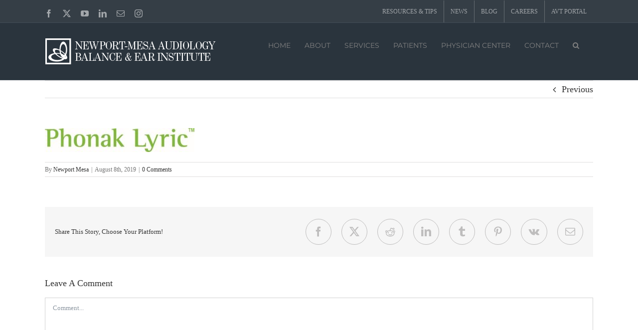

--- FILE ---
content_type: text/html; charset=UTF-8
request_url: http://www.dizziland.com/would-lyric-fit-your-lifestyle/phonak-lyric/
body_size: 13433
content:
<!DOCTYPE html>
<html class="avada-html-layout-wide avada-html-header-position-top" lang="en" prefix="og: http://ogp.me/ns# fb: http://ogp.me/ns/fb#">
<head>
	<meta http-equiv="X-UA-Compatible" content="IE=edge" />
	<meta http-equiv="Content-Type" content="text/html; charset=utf-8"/>
	<meta name="viewport" content="width=device-width, initial-scale=1" />
	<meta name='robots' content='index, follow, max-image-preview:large, max-snippet:-1, max-video-preview:-1' />
	<style>img:is([sizes="auto" i], [sizes^="auto," i]) { contain-intrinsic-size: 3000px 1500px }</style>
	
	<!-- This site is optimized with the Yoast SEO plugin v26.4 - https://yoast.com/wordpress/plugins/seo/ -->
	<title>Phonak Lyric - Newport-Mesa Audiology Balance &amp; Ear Institute</title>
	<link rel="canonical" href="http://www.dizziland.com/would-lyric-fit-your-lifestyle/phonak-lyric/" />
	<meta property="og:locale" content="en_US" />
	<meta property="og:type" content="article" />
	<meta property="og:title" content="Phonak Lyric - Newport-Mesa Audiology Balance &amp; Ear Institute" />
	<meta property="og:url" content="http://www.dizziland.com/would-lyric-fit-your-lifestyle/phonak-lyric/" />
	<meta property="og:site_name" content="Newport-Mesa Audiology Balance &amp; Ear Institute" />
	<meta property="article:publisher" content="https://www.facebook.com/newportmesaaudiologybalance" />
	<meta property="article:modified_time" content="2019-08-08T22:51:38+00:00" />
	<meta property="og:image" content="http://www.dizziland.com/would-lyric-fit-your-lifestyle/phonak-lyric" />
	<meta property="og:image:width" content="672" />
	<meta property="og:image:height" content="108" />
	<meta property="og:image:type" content="image/jpeg" />
	<meta name="twitter:card" content="summary_large_image" />
	<meta name="twitter:site" content="@dizziland" />
	<script type="application/ld+json" class="yoast-schema-graph">{"@context":"https://schema.org","@graph":[{"@type":"WebPage","@id":"http://www.dizziland.com/would-lyric-fit-your-lifestyle/phonak-lyric/","url":"http://www.dizziland.com/would-lyric-fit-your-lifestyle/phonak-lyric/","name":"Phonak Lyric - Newport-Mesa Audiology Balance &amp; Ear Institute","isPartOf":{"@id":"http://www.dizziland.com/#website"},"primaryImageOfPage":{"@id":"http://www.dizziland.com/would-lyric-fit-your-lifestyle/phonak-lyric/#primaryimage"},"image":{"@id":"http://www.dizziland.com/would-lyric-fit-your-lifestyle/phonak-lyric/#primaryimage"},"thumbnailUrl":"http://www.dizziland.com/wp-content/uploads/2019/08/Phonak-Lyric.jpg","datePublished":"2019-08-08T22:51:17+00:00","dateModified":"2019-08-08T22:51:38+00:00","breadcrumb":{"@id":"http://www.dizziland.com/would-lyric-fit-your-lifestyle/phonak-lyric/#breadcrumb"},"inLanguage":"en","potentialAction":[{"@type":"ReadAction","target":["http://www.dizziland.com/would-lyric-fit-your-lifestyle/phonak-lyric/"]}]},{"@type":"ImageObject","inLanguage":"en","@id":"http://www.dizziland.com/would-lyric-fit-your-lifestyle/phonak-lyric/#primaryimage","url":"http://www.dizziland.com/wp-content/uploads/2019/08/Phonak-Lyric.jpg","contentUrl":"http://www.dizziland.com/wp-content/uploads/2019/08/Phonak-Lyric.jpg","width":672,"height":108,"caption":"Phonak Lyric"},{"@type":"BreadcrumbList","@id":"http://www.dizziland.com/would-lyric-fit-your-lifestyle/phonak-lyric/#breadcrumb","itemListElement":[{"@type":"ListItem","position":1,"name":"Home","item":"http://www.dizziland.com/"},{"@type":"ListItem","position":2,"name":"Would Lyric Fit Your Lifestyle?","item":"http://www.dizziland.com/would-lyric-fit-your-lifestyle/"},{"@type":"ListItem","position":3,"name":"Phonak Lyric"}]},{"@type":"WebSite","@id":"http://www.dizziland.com/#website","url":"http://www.dizziland.com/","name":"Newport-Mesa Audiology Balance &amp; Ear Institute","description":"Patient-friendly testing and treatment for vertigo dizziness, balance disorders, tinnitus and hearing loss","publisher":{"@id":"http://www.dizziland.com/#organization"},"potentialAction":[{"@type":"SearchAction","target":{"@type":"EntryPoint","urlTemplate":"http://www.dizziland.com/?s={search_term_string}"},"query-input":{"@type":"PropertyValueSpecification","valueRequired":true,"valueName":"search_term_string"}}],"inLanguage":"en"},{"@type":"Organization","@id":"http://www.dizziland.com/#organization","name":"Newport-Mesa Audiology Balance & Ear Institute","url":"http://www.dizziland.com/","logo":{"@type":"ImageObject","inLanguage":"en","@id":"http://www.dizziland.com/#/schema/logo/image/","url":"https://www.dizziland.com/wp-content/uploads/2016/11/logo.png","contentUrl":"https://www.dizziland.com/wp-content/uploads/2016/11/logo.png","width":1100,"height":176,"caption":"Newport-Mesa Audiology Balance & Ear Institute"},"image":{"@id":"http://www.dizziland.com/#/schema/logo/image/"},"sameAs":["https://www.facebook.com/newportmesaaudiologybalance","https://x.com/dizziland","https://www.youtube.com/user/NewportMesaAudiology/about","https://www.linkedin.com/company/3996424/admin/","https://www.instagram.com/dizziland"]}]}</script>
	<!-- / Yoast SEO plugin. -->


<link rel="alternate" type="application/rss+xml" title="Newport-Mesa Audiology Balance &amp; Ear Institute &raquo; Feed" href="http://www.dizziland.com/feed/" />
<link rel="alternate" type="application/rss+xml" title="Newport-Mesa Audiology Balance &amp; Ear Institute &raquo; Comments Feed" href="http://www.dizziland.com/comments/feed/" />
								<link rel="icon" href="http://www.dizziland.com/wp-content/uploads/2018/12/dizziland-favicon-32.png" type="image/png" />
		
					<!-- Apple Touch Icon -->
						<link rel="apple-touch-icon" sizes="180x180" href="http://www.dizziland.com/wp-content/uploads/2018/12/dizziland-favicon-144.png" type="image/png">
		
					<!-- Android Icon -->
						<link rel="icon" sizes="192x192" href="http://www.dizziland.com/wp-content/uploads/2018/12/dizziland-favicon-57.png" type="image/png">
		
					<!-- MS Edge Icon -->
						<meta name="msapplication-TileImage" content="http://www.dizziland.com/wp-content/uploads/2018/12/dizziland-favicon-72.png" type="image/png">
				<link rel="alternate" type="application/rss+xml" title="Newport-Mesa Audiology Balance &amp; Ear Institute &raquo; Phonak Lyric Comments Feed" href="http://www.dizziland.com/would-lyric-fit-your-lifestyle/phonak-lyric/feed/" />
				
		<meta property="og:locale" content="en_US"/>
		<meta property="og:type" content="article"/>
		<meta property="og:site_name" content="Newport-Mesa Audiology Balance &amp; Ear Institute"/>
		<meta property="og:title" content="Phonak Lyric - Newport-Mesa Audiology Balance &amp; Ear Institute"/>
				<meta property="og:url" content="http://www.dizziland.com/would-lyric-fit-your-lifestyle/phonak-lyric/"/>
													<meta property="article:modified_time" content="2019-08-08T22:51:38-08:00"/>
											<meta property="og:image" content="http://www.dizziland.com/wp-content/uploads/2016/07/nmabe-logo-white-345x52.png"/>
		<meta property="og:image:width" content="345"/>
		<meta property="og:image:height" content="52"/>
		<meta property="og:image:type" content="image/png"/>
				<script type="text/javascript">
/* <![CDATA[ */
window._wpemojiSettings = {"baseUrl":"https:\/\/s.w.org\/images\/core\/emoji\/16.0.1\/72x72\/","ext":".png","svgUrl":"https:\/\/s.w.org\/images\/core\/emoji\/16.0.1\/svg\/","svgExt":".svg","source":{"concatemoji":"http:\/\/www.dizziland.com\/wp-includes\/js\/wp-emoji-release.min.js?ver=6.8.3"}};
/*! This file is auto-generated */
!function(s,n){var o,i,e;function c(e){try{var t={supportTests:e,timestamp:(new Date).valueOf()};sessionStorage.setItem(o,JSON.stringify(t))}catch(e){}}function p(e,t,n){e.clearRect(0,0,e.canvas.width,e.canvas.height),e.fillText(t,0,0);var t=new Uint32Array(e.getImageData(0,0,e.canvas.width,e.canvas.height).data),a=(e.clearRect(0,0,e.canvas.width,e.canvas.height),e.fillText(n,0,0),new Uint32Array(e.getImageData(0,0,e.canvas.width,e.canvas.height).data));return t.every(function(e,t){return e===a[t]})}function u(e,t){e.clearRect(0,0,e.canvas.width,e.canvas.height),e.fillText(t,0,0);for(var n=e.getImageData(16,16,1,1),a=0;a<n.data.length;a++)if(0!==n.data[a])return!1;return!0}function f(e,t,n,a){switch(t){case"flag":return n(e,"\ud83c\udff3\ufe0f\u200d\u26a7\ufe0f","\ud83c\udff3\ufe0f\u200b\u26a7\ufe0f")?!1:!n(e,"\ud83c\udde8\ud83c\uddf6","\ud83c\udde8\u200b\ud83c\uddf6")&&!n(e,"\ud83c\udff4\udb40\udc67\udb40\udc62\udb40\udc65\udb40\udc6e\udb40\udc67\udb40\udc7f","\ud83c\udff4\u200b\udb40\udc67\u200b\udb40\udc62\u200b\udb40\udc65\u200b\udb40\udc6e\u200b\udb40\udc67\u200b\udb40\udc7f");case"emoji":return!a(e,"\ud83e\udedf")}return!1}function g(e,t,n,a){var r="undefined"!=typeof WorkerGlobalScope&&self instanceof WorkerGlobalScope?new OffscreenCanvas(300,150):s.createElement("canvas"),o=r.getContext("2d",{willReadFrequently:!0}),i=(o.textBaseline="top",o.font="600 32px Arial",{});return e.forEach(function(e){i[e]=t(o,e,n,a)}),i}function t(e){var t=s.createElement("script");t.src=e,t.defer=!0,s.head.appendChild(t)}"undefined"!=typeof Promise&&(o="wpEmojiSettingsSupports",i=["flag","emoji"],n.supports={everything:!0,everythingExceptFlag:!0},e=new Promise(function(e){s.addEventListener("DOMContentLoaded",e,{once:!0})}),new Promise(function(t){var n=function(){try{var e=JSON.parse(sessionStorage.getItem(o));if("object"==typeof e&&"number"==typeof e.timestamp&&(new Date).valueOf()<e.timestamp+604800&&"object"==typeof e.supportTests)return e.supportTests}catch(e){}return null}();if(!n){if("undefined"!=typeof Worker&&"undefined"!=typeof OffscreenCanvas&&"undefined"!=typeof URL&&URL.createObjectURL&&"undefined"!=typeof Blob)try{var e="postMessage("+g.toString()+"("+[JSON.stringify(i),f.toString(),p.toString(),u.toString()].join(",")+"));",a=new Blob([e],{type:"text/javascript"}),r=new Worker(URL.createObjectURL(a),{name:"wpTestEmojiSupports"});return void(r.onmessage=function(e){c(n=e.data),r.terminate(),t(n)})}catch(e){}c(n=g(i,f,p,u))}t(n)}).then(function(e){for(var t in e)n.supports[t]=e[t],n.supports.everything=n.supports.everything&&n.supports[t],"flag"!==t&&(n.supports.everythingExceptFlag=n.supports.everythingExceptFlag&&n.supports[t]);n.supports.everythingExceptFlag=n.supports.everythingExceptFlag&&!n.supports.flag,n.DOMReady=!1,n.readyCallback=function(){n.DOMReady=!0}}).then(function(){return e}).then(function(){var e;n.supports.everything||(n.readyCallback(),(e=n.source||{}).concatemoji?t(e.concatemoji):e.wpemoji&&e.twemoji&&(t(e.twemoji),t(e.wpemoji)))}))}((window,document),window._wpemojiSettings);
/* ]]> */
</script>
<style id='wp-emoji-styles-inline-css' type='text/css'>

	img.wp-smiley, img.emoji {
		display: inline !important;
		border: none !important;
		box-shadow: none !important;
		height: 1em !important;
		width: 1em !important;
		margin: 0 0.07em !important;
		vertical-align: -0.1em !important;
		background: none !important;
		padding: 0 !important;
	}
</style>
<link rel='stylesheet' id='fusion-dynamic-css-css' href='http://www.dizziland.com/wp-content/uploads/fusion-styles/c2caa27ce30355962af255f970585d1f.min.css?ver=3.14.2' type='text/css' media='all' />
<script type="text/javascript" id="breeze-prefetch-js-extra">
/* <![CDATA[ */
var breeze_prefetch = {"local_url":"http:\/\/www.dizziland.com","ignore_remote_prefetch":"1","ignore_list":["wp-admin","wp-login.php"]};
/* ]]> */
</script>
<script type="text/javascript" src="http://www.dizziland.com/wp-content/plugins/breeze/assets/js/js-front-end/breeze-prefetch-links.min.js?ver=2.2.21" id="breeze-prefetch-js"></script>
<script type="text/javascript" src="http://www.dizziland.com/wp-includes/js/jquery/jquery.min.js?ver=3.7.1" id="jquery-core-js"></script>
<script type="text/javascript" src="http://www.dizziland.com/wp-includes/js/jquery/jquery-migrate.min.js?ver=3.4.1" id="jquery-migrate-js"></script>
<script type="text/javascript" src="//www.dizziland.com/wp-content/plugins/revslider/sr6/assets/js/rbtools.min.js?ver=6.7.29" async id="tp-tools-js"></script>
<script type="text/javascript" src="//www.dizziland.com/wp-content/plugins/revslider/sr6/assets/js/rs6.min.js?ver=6.7.31" async id="revmin-js"></script>
<link rel="https://api.w.org/" href="http://www.dizziland.com/wp-json/" /><link rel="alternate" title="JSON" type="application/json" href="http://www.dizziland.com/wp-json/wp/v2/media/3262" /><link rel="EditURI" type="application/rsd+xml" title="RSD" href="http://www.dizziland.com/xmlrpc.php?rsd" />
<meta name="generator" content="WordPress 6.8.3" />
<link rel='shortlink' href='http://www.dizziland.com/?p=3262' />
<link rel="alternate" title="oEmbed (JSON)" type="application/json+oembed" href="http://www.dizziland.com/wp-json/oembed/1.0/embed?url=http%3A%2F%2Fwww.dizziland.com%2Fwould-lyric-fit-your-lifestyle%2Fphonak-lyric%2F" />
<link rel="alternate" title="oEmbed (XML)" type="text/xml+oembed" href="http://www.dizziland.com/wp-json/oembed/1.0/embed?url=http%3A%2F%2Fwww.dizziland.com%2Fwould-lyric-fit-your-lifestyle%2Fphonak-lyric%2F&#038;format=xml" />
<script data-cfasync="false" async src="//150604.tctm.co/t.js"></script><style type="text/css" id="css-fb-visibility">@media screen and (max-width: 640px){.fusion-no-small-visibility{display:none !important;}body .sm-text-align-center{text-align:center !important;}body .sm-text-align-left{text-align:left !important;}body .sm-text-align-right{text-align:right !important;}body .sm-text-align-justify{text-align:justify !important;}body .sm-flex-align-center{justify-content:center !important;}body .sm-flex-align-flex-start{justify-content:flex-start !important;}body .sm-flex-align-flex-end{justify-content:flex-end !important;}body .sm-mx-auto{margin-left:auto !important;margin-right:auto !important;}body .sm-ml-auto{margin-left:auto !important;}body .sm-mr-auto{margin-right:auto !important;}body .fusion-absolute-position-small{position:absolute;top:auto;width:100%;}.awb-sticky.awb-sticky-small{ position: sticky; top: var(--awb-sticky-offset,0); }}@media screen and (min-width: 641px) and (max-width: 1024px){.fusion-no-medium-visibility{display:none !important;}body .md-text-align-center{text-align:center !important;}body .md-text-align-left{text-align:left !important;}body .md-text-align-right{text-align:right !important;}body .md-text-align-justify{text-align:justify !important;}body .md-flex-align-center{justify-content:center !important;}body .md-flex-align-flex-start{justify-content:flex-start !important;}body .md-flex-align-flex-end{justify-content:flex-end !important;}body .md-mx-auto{margin-left:auto !important;margin-right:auto !important;}body .md-ml-auto{margin-left:auto !important;}body .md-mr-auto{margin-right:auto !important;}body .fusion-absolute-position-medium{position:absolute;top:auto;width:100%;}.awb-sticky.awb-sticky-medium{ position: sticky; top: var(--awb-sticky-offset,0); }}@media screen and (min-width: 1025px){.fusion-no-large-visibility{display:none !important;}body .lg-text-align-center{text-align:center !important;}body .lg-text-align-left{text-align:left !important;}body .lg-text-align-right{text-align:right !important;}body .lg-text-align-justify{text-align:justify !important;}body .lg-flex-align-center{justify-content:center !important;}body .lg-flex-align-flex-start{justify-content:flex-start !important;}body .lg-flex-align-flex-end{justify-content:flex-end !important;}body .lg-mx-auto{margin-left:auto !important;margin-right:auto !important;}body .lg-ml-auto{margin-left:auto !important;}body .lg-mr-auto{margin-right:auto !important;}body .fusion-absolute-position-large{position:absolute;top:auto;width:100%;}.awb-sticky.awb-sticky-large{ position: sticky; top: var(--awb-sticky-offset,0); }}</style><meta name="generator" content="Powered by Slider Revolution 6.7.31 - responsive, Mobile-Friendly Slider Plugin for WordPress with comfortable drag and drop interface." />
<script>function setREVStartSize(e){
			//window.requestAnimationFrame(function() {
				window.RSIW = window.RSIW===undefined ? window.innerWidth : window.RSIW;
				window.RSIH = window.RSIH===undefined ? window.innerHeight : window.RSIH;
				try {
					var pw = document.getElementById(e.c).parentNode.offsetWidth,
						newh;
					pw = pw===0 || isNaN(pw) || (e.l=="fullwidth" || e.layout=="fullwidth") ? window.RSIW : pw;
					e.tabw = e.tabw===undefined ? 0 : parseInt(e.tabw);
					e.thumbw = e.thumbw===undefined ? 0 : parseInt(e.thumbw);
					e.tabh = e.tabh===undefined ? 0 : parseInt(e.tabh);
					e.thumbh = e.thumbh===undefined ? 0 : parseInt(e.thumbh);
					e.tabhide = e.tabhide===undefined ? 0 : parseInt(e.tabhide);
					e.thumbhide = e.thumbhide===undefined ? 0 : parseInt(e.thumbhide);
					e.mh = e.mh===undefined || e.mh=="" || e.mh==="auto" ? 0 : parseInt(e.mh,0);
					if(e.layout==="fullscreen" || e.l==="fullscreen")
						newh = Math.max(e.mh,window.RSIH);
					else{
						e.gw = Array.isArray(e.gw) ? e.gw : [e.gw];
						for (var i in e.rl) if (e.gw[i]===undefined || e.gw[i]===0) e.gw[i] = e.gw[i-1];
						e.gh = e.el===undefined || e.el==="" || (Array.isArray(e.el) && e.el.length==0)? e.gh : e.el;
						e.gh = Array.isArray(e.gh) ? e.gh : [e.gh];
						for (var i in e.rl) if (e.gh[i]===undefined || e.gh[i]===0) e.gh[i] = e.gh[i-1];
											
						var nl = new Array(e.rl.length),
							ix = 0,
							sl;
						e.tabw = e.tabhide>=pw ? 0 : e.tabw;
						e.thumbw = e.thumbhide>=pw ? 0 : e.thumbw;
						e.tabh = e.tabhide>=pw ? 0 : e.tabh;
						e.thumbh = e.thumbhide>=pw ? 0 : e.thumbh;
						for (var i in e.rl) nl[i] = e.rl[i]<window.RSIW ? 0 : e.rl[i];
						sl = nl[0];
						for (var i in nl) if (sl>nl[i] && nl[i]>0) { sl = nl[i]; ix=i;}
						var m = pw>(e.gw[ix]+e.tabw+e.thumbw) ? 1 : (pw-(e.tabw+e.thumbw)) / (e.gw[ix]);
						newh =  (e.gh[ix] * m) + (e.tabh + e.thumbh);
					}
					var el = document.getElementById(e.c);
					if (el!==null && el) el.style.height = newh+"px";
					el = document.getElementById(e.c+"_wrapper");
					if (el!==null && el) {
						el.style.height = newh+"px";
						el.style.display = "block";
					}
				} catch(e){
					console.log("Failure at Presize of Slider:" + e)
				}
			//});
		  };</script>
		<script type="text/javascript">
			var doc = document.documentElement;
			doc.setAttribute( 'data-useragent', navigator.userAgent );
		</script>
		<!-- Global site tag (gtag.js) - Google Analytics -->
<script async src="https://www.googletagmanager.com/gtag/js?id=UA-21028047-1"></script>
<script>
  window.dataLayer = window.dataLayer || [];
  function gtag(){dataLayer.push(arguments);}
  gtag('js', new Date());

  gtag('config', 'UA-21028047-1');
</script>




<!-- Google Code for Remarketing Tag -->
<!--------------------------------------------------
Remarketing tags may not be associated with personally identifiable information or placed on pages related to sensitive categories. See more information and instructions on how to setup the tag on: http://google.com/ads/remarketingsetup
--------------------------------------------------->
<script type="text/javascript">
/* <![CDATA[ */
var google_conversion_id = 800822975;
var google_custom_params = window.google_tag_params;
var google_remarketing_only = true;
/* ]]> */
</script>
<script type="text/javascript" src="//www.googleadservices.com/pagead/conversion.js">
</script>
<noscript>
<div style="display:inline;">
<img height="1" width="1" style="border-style:none;" alt="" src="//googleads.g.doubleclick.net/pagead/viewthroughconversion/800822975/?guid=ON&amp;script=0"/>
</div>
</noscript>

<script type="text/javascript">
(function(a,e,c,f,g,h,b,d){var k={ak:"800822975",cl:"NQh3CJTV44UBEL-t7v0C",autoreplace:"(949) 313-7489"};a[c]=a[c]||function(){(a[c].q=a[c].q||[]).push(arguments)};a[g]||(a[g]=k.ak);b=e.createElement(h);b.async=1;b.src="//www.gstatic.com/wcm/loader.js";d=e.getElementsByTagName(h)[0];d.parentNode.insertBefore(b,d);a[f]=function(b,d,e){a[c](2,b,k,d,null,new Date,e)};a[f]()})(window,document,"_googWcmImpl","_googWcmGet","_googWcmAk","script");
</script>
	</head>

<body class="attachment wp-singular attachment-template-default single single-attachment postid-3262 attachmentid-3262 attachment-jpeg wp-theme-Avada fusion-image-hovers fusion-pagination-sizing fusion-button_type-flat fusion-button_span-no fusion-button_gradient-linear avada-image-rollover-circle-yes avada-image-rollover-yes avada-image-rollover-direction-left fusion-body ltr fusion-sticky-header no-tablet-sticky-header no-mobile-sticky-header no-mobile-slidingbar no-mobile-totop avada-has-rev-slider-styles fusion-disable-outline fusion-sub-menu-fade mobile-logo-pos-left layout-wide-mode avada-has-boxed-modal-shadow-none layout-scroll-offset-full avada-has-zero-margin-offset-top fusion-top-header menu-text-align-center mobile-menu-design-modern fusion-show-pagination-text fusion-header-layout-v2 avada-responsive avada-footer-fx-none avada-menu-highlight-style-bar fusion-search-form-classic fusion-main-menu-search-overlay fusion-avatar-square avada-sticky-shrinkage avada-dropdown-styles avada-blog-layout-grid avada-blog-archive-layout-grid avada-header-shadow-no avada-menu-icon-position-left avada-has-megamenu-shadow avada-has-mainmenu-dropdown-divider avada-has-main-nav-search-icon avada-has-breadcrumb-mobile-hidden avada-has-titlebar-hide avada-has-footer-widget-bg-image avada-has-pagination-padding avada-flyout-menu-direction-fade avada-ec-views-v1" data-awb-post-id="3262">
		<a class="skip-link screen-reader-text" href="#content">Skip to content</a>

	<div id="boxed-wrapper">
		
		<div id="wrapper" class="fusion-wrapper">
			<div id="home" style="position:relative;top:-1px;"></div>
							
					
			<header class="fusion-header-wrapper">
				<div class="fusion-header-v2 fusion-logo-alignment fusion-logo-left fusion-sticky-menu- fusion-sticky-logo- fusion-mobile-logo-  fusion-mobile-menu-design-modern">
					
<div class="fusion-secondary-header">
	<div class="fusion-row">
					<div class="fusion-alignleft">
				<div class="fusion-social-links-header"><div class="fusion-social-networks"><div class="fusion-social-networks-wrapper"><a  class="fusion-social-network-icon fusion-tooltip fusion-facebook awb-icon-facebook" style data-placement="bottom" data-title="Facebook" data-toggle="tooltip" title="Facebook" href="https://www.facebook.com/newportmesaaudiologybalance" target="_blank" rel="noreferrer"><span class="screen-reader-text">Facebook</span></a><a  class="fusion-social-network-icon fusion-tooltip fusion-twitter awb-icon-twitter" style data-placement="bottom" data-title="X" data-toggle="tooltip" title="X" href="https://twitter.com/dizziland" target="_blank" rel="noopener noreferrer"><span class="screen-reader-text">X</span></a><a  class="fusion-social-network-icon fusion-tooltip fusion-youtube awb-icon-youtube" style data-placement="bottom" data-title="YouTube" data-toggle="tooltip" title="YouTube" href="https://www.youtube.com/user/NewportMesaAudiology/about" target="_blank" rel="noopener noreferrer"><span class="screen-reader-text">YouTube</span></a><a  class="fusion-social-network-icon fusion-tooltip fusion-linkedin awb-icon-linkedin" style data-placement="bottom" data-title="LinkedIn" data-toggle="tooltip" title="LinkedIn" href="https://www.linkedin.com/company/3996424/admin/" target="_blank" rel="noopener noreferrer"><span class="screen-reader-text">LinkedIn</span></a><a  class="fusion-social-network-icon fusion-tooltip fusion-mail awb-icon-mail" style data-placement="bottom" data-title="Email" data-toggle="tooltip" title="Email" href="mailto:i&#110;f&#111;&#064;d&#105;&#122;&#122;&#105;lan&#100;.&#099;&#111;&#109;" target="_self" rel="noopener noreferrer"><span class="screen-reader-text">Email</span></a><a  class="fusion-social-network-icon fusion-tooltip fusion-instagram awb-icon-instagram" style data-placement="bottom" data-title="Instagram" data-toggle="tooltip" title="Instagram" href="https://www.instagram.com/dizziland" target="_blank" rel="noopener noreferrer"><span class="screen-reader-text">Instagram</span></a></div></div></div>			</div>
							<div class="fusion-alignright">
				<nav class="fusion-secondary-menu" role="navigation" aria-label="Secondary Menu"><ul id="menu-top-navigation" class="menu"><li  id="menu-item-845"  class="menu-item menu-item-type-post_type menu-item-object-page menu-item-845"  data-item-id="845"><a  href="http://www.dizziland.com/resources-tips/" class="fusion-bar-highlight"><span class="menu-text">RESOURCES &#038; TIPS</span></a></li><li  id="menu-item-959"  class="menu-item menu-item-type-post_type menu-item-object-page menu-item-959"  data-item-id="959"><a  href="http://www.dizziland.com/news/" class="fusion-bar-highlight"><span class="menu-text">NEWS</span></a></li><li  id="menu-item-744"  class="menu-item menu-item-type-post_type menu-item-object-page current_page_parent menu-item-744"  data-item-id="744"><a  href="http://www.dizziland.com/blog/" class="fusion-bar-highlight"><span class="menu-text">BLOG</span></a></li><li  id="menu-item-2009"  class="menu-item menu-item-type-post_type menu-item-object-page menu-item-2009"  data-item-id="2009"><a  href="http://www.dizziland.com/careers/" class="fusion-bar-highlight"><span class="menu-text">CAREERS</span></a></li><li  id="menu-item-13268"  class="menu-item menu-item-type-custom menu-item-object-custom menu-item-13268"  data-item-id="13268"><a  href="https://dizziland.pnwsoft.com/login" class="fusion-bar-highlight"><span class="menu-text">AVT PORTAL</span></a></li></ul></nav><nav class="fusion-mobile-nav-holder fusion-mobile-menu-text-align-left" aria-label="Secondary Mobile Menu"></nav>			</div>
			</div>
</div>
<div class="fusion-header-sticky-height"></div>
<div class="fusion-header">
	<div class="fusion-row">
					<div class="fusion-logo" data-margin-top="31px" data-margin-bottom="31px" data-margin-left="0px" data-margin-right="0px">
			<a class="fusion-logo-link"  href="http://www.dizziland.com/" >

						<!-- standard logo -->
			<img src="http://www.dizziland.com/wp-content/uploads/2016/07/nmabe-logo-white-345x52.png" srcset="http://www.dizziland.com/wp-content/uploads/2016/07/nmabe-logo-white-345x52.png 1x" width="345" height="52" alt="Newport-Mesa Audiology Balance &amp; Ear Institute Logo" data-retina_logo_url="" class="fusion-standard-logo" />

			
					</a>
		</div>		<nav class="fusion-main-menu" aria-label="Main Menu"><div class="fusion-overlay-search">		<form role="search" class="searchform fusion-search-form  fusion-search-form-classic" method="get" action="http://www.dizziland.com/">
			<div class="fusion-search-form-content">

				
				<div class="fusion-search-field search-field">
					<label><span class="screen-reader-text">Search for:</span>
													<input type="search" value="" name="s" class="s" placeholder="Search..." required aria-required="true" aria-label="Search..."/>
											</label>
				</div>
				<div class="fusion-search-button search-button">
					<input type="submit" class="fusion-search-submit searchsubmit" aria-label="Search" value="&#xf002;" />
									</div>

				
			</div>


			
		</form>
		<div class="fusion-search-spacer"></div><a href="#" role="button" aria-label="Close Search" class="fusion-close-search"></a></div><ul id="menu-main-menu" class="fusion-menu"><li  id="menu-item-19"  class="menu-item menu-item-type-post_type menu-item-object-page menu-item-home menu-item-19"  data-item-id="19"><a  href="http://www.dizziland.com/" class="fusion-bar-highlight"><span class="menu-text">HOME</span></a></li><li  id="menu-item-479"  class="menu-item menu-item-type-post_type menu-item-object-page menu-item-has-children menu-item-479 fusion-megamenu-menu fusion-has-all-widgets"  data-item-id="479"><a  href="http://www.dizziland.com/about/" class="fusion-bar-highlight"><span class="menu-text">ABOUT</span></a><div class="fusion-megamenu-wrapper fusion-columns-1 columns-per-row-1 columns-1 col-span-2"><div class="row"><div class="fusion-megamenu-holder" style="width:990px;" data-width="990px"><ul class="fusion-megamenu"><li  id="menu-item-480"  class="menu-item menu-item-type-custom menu-item-object-custom menu-item-480 fusion-megamenu-submenu fusion-megamenu-submenu-notitle fusion-megamenu-columns-1 col-lg-12 col-md-12 col-sm-12"  style="width:100%;"><div class="fusion-megamenu-widgets-container second-level-widget"><div id="custom_html-2" class="widget_text widget widget_custom_html" style="border-style: solid;border-color:transparent;border-width:0px;"><div class="textwidget custom-html-widget"><table id="Table_01" width="950" height="285" border="0" cellpadding="0" cellspacing="0" bgcolor="#353e46">
	<tr>
		<td rowspan="7">
			<img src="https://www.dizziland.com/wp-content/uploads/2018/01/nav-001-info.jpg" width="493" height="285" alt="" style="display: block;"></td>
		<td colspan="2">
			<img src="https://www.dizziland.com/wp-content/uploads/2018/01/nav-001-top.jpg" width="457" height="35" alt="" style="display: block;"></td>
	</tr>
	<tr>
		<td>
			<a href="https://www.dizziland.com/about/#story"
				onmouseover="window.status='Our Story';  return true;"
				onmouseout="window.status='';  return true;">
				<img src="https://www.dizziland.com/wp-content/uploads/2018/01/our-story-button.png" width="413" height="43" border="0" alt="Our Story" style="display: block;"></a></td>
		<td rowspan="6">
			<img src="https://www.dizziland.com/wp-content/uploads/2018/01/nav-001-right.jpg" width="44" height="250" alt="" style="display: block;"></td>
	</tr>
	<tr>
		<td>
			<a href="https://www.dizziland.com/about/#solutions"
				onmouseover="window.status='Finding & Providing Solutions';  return true;"
				onmouseout="window.status='';  return true;">
				<img src="https://www.dizziland.com/wp-content/uploads/2018/01/solutions-button.png" width="413" height="42" border="0" alt="Finding &#38; Providing Solutions" style="display: block;"></a></td>
	</tr>
	<tr>
		<td>
			<a href="https://www.dizziland.com/about/#founder"
				onmouseover="window.status='Institute Founder Dr. Mango';  return true;"
				onmouseout="window.status='';  return true;">
				<img src="https://www.dizziland.com/wp-content/uploads/2018/01/founder-button.png" width="413" height="43" border="0" alt="Institute Founder Dr. Mango" style="display: block;"></a></td>
	</tr>
	<tr>
		<td>
			<a href="https://www.dizziland.com/about/#team"
				onmouseover="window.status='Meet our Team';  return true;"
				onmouseout="window.status='';  return true;">
				<img src="https://www.dizziland.com/wp-content/uploads/2018/01/team-button.png" width="413" height="42" border="0" alt="Meet our Team" style="display: block;"></a></td>
	</tr>
	<tr>
		<td>
			<a href="https://www.dizziland.com/about/#locations"
				onmouseover="window.status='Locations';  return true;"
				onmouseout="window.status='';  return true;">
				<img src="https://www.dizziland.com/wp-content/uploads/2020/11/location.png" width="413" height="43" border="0" alt="Locations" style="display: block;"></a></td>
	</tr>
	<tr>
		<td>
			<img src="https://www.dizziland.com/wp-content/uploads/2018/01/nav-001-bottom.jpg" alt="" width="413" height="37" style="display: block;"></td>
	</tr>
</table></div></div></div></li></ul></div><div style="clear:both;"></div></div></div></li><li  id="menu-item-662"  class="menu-item menu-item-type-post_type menu-item-object-page menu-item-has-children menu-item-662 fusion-megamenu-menu fusion-has-all-widgets"  data-item-id="662"><a  href="http://www.dizziland.com/services/" class="fusion-bar-highlight"><span class="menu-text">SERVICES</span></a><div class="fusion-megamenu-wrapper fusion-columns-1 columns-per-row-1 columns-1 col-span-2"><div class="row"><div class="fusion-megamenu-holder" style="width:990px;" data-width="990px"><ul class="fusion-megamenu"><li  id="menu-item-663"  class="menu-item menu-item-type-custom menu-item-object-custom menu-item-663 fusion-megamenu-submenu fusion-megamenu-submenu-notitle fusion-megamenu-columns-1 col-lg-12 col-md-12 col-sm-12"  style="width:100%;"><div class="fusion-megamenu-widgets-container second-level-widget"><div id="text-6" class="widget widget_text">			<div class="textwidget"><table bgcolor="#363D47" id="Table_01" width="949" height="352" border="0" cellpadding="0" cellspacing="0">
	<tr>
		<td rowspan="7">
		  <img src="https://i.imgur.com/LxPuC6r.jpg" width="485" height="" alt="We offer patient-friendly diagnosis and treatment of chronic or sudden onset symptoms and conditions such as dizziness, vertigo, unsteadiness, tinnitus and hearing loss. All services and treatments are delivered with the highest standards of patient-focused care.It’s much more than three simple words. It’s our full-circle commitment to provide excellence at every contact point with you.  We believe so strongly in this that it’s woven into every type of service and treatment we offer.  "></td>
		<td><a href="https://www.dizziland.com/services/#overview"><img src="https://www.dizziland.com/wp-content/uploads/2019/08/Services-Menu_02.jpg" width="465" height="" alt="Overview"></a></td>
	</tr>
	<tr>
		<td><a href="http://www.dizziland.com/services/#symptoms"><img src="https://www.dizziland.com/wp-content/uploads/2019/08/Services-Menu_03.jpg" width="465" height="" alt="Symptoms"></a></td>
	</tr>
	<tr>
		<td><a href="http://www.dizziland.com/services/#success"><img src="https://www.dizziland.com/wp-content/uploads/2019/08/Services-Menu_04.jpg" width="465" height="" alt="Success Stories"></a></td>
	</tr>
	<tr>
		<td><a href="http://www.dizziland.com/services/#expect"><img src="https://www.dizziland.com/wp-content/uploads/2019/08/Services-Menu_05.jpg" width="465" height="" alt="What to Expect"></a></td>
	</tr>
	<tr>
		<td><a href="http://www.dizziland.com/services/#specialty"><img src="https://www.dizziland.com/wp-content/uploads/2019/08/Services-Menu_06.jpg" width="465" height="" alt=""></a></td>
	</tr>
	<tr>
		<td><a href="http://www.dizziland.com/services/#treatment"><img src="https://www.dizziland.com/wp-content/uploads/2019/08/Services-Menu_07.jpg" width="465" height="" alt="Treatment Plans"></a></td>
	</tr>
	<tr>
		<td><a href="https://www.dizziland.com/lyric/"><img src="https://www.dizziland.com/wp-content/uploads/2019/08/Services-Menu_08.jpg" width="465" height="" alt="Invisible Lyric Hearing Device"></a></td>
	</tr>
</table></div>
		</div></div></li></ul></div><div style="clear:both;"></div></div></div></li><li  id="menu-item-661"  class="menu-item menu-item-type-post_type menu-item-object-page menu-item-has-children menu-item-661 fusion-megamenu-menu fusion-has-all-widgets"  data-item-id="661"><a  href="http://www.dizziland.com/patients/" class="fusion-bar-highlight"><span class="menu-text">PATIENTS</span></a><div class="fusion-megamenu-wrapper fusion-columns-1 columns-per-row-1 columns-1 col-span-2"><div class="row"><div class="fusion-megamenu-holder" style="width:990px;" data-width="990px"><ul class="fusion-megamenu"><li  id="menu-item-664"  class="menu-item menu-item-type-custom menu-item-object-custom menu-item-664 fusion-megamenu-submenu fusion-megamenu-submenu-notitle fusion-megamenu-columns-1 col-lg-12 col-md-12 col-sm-12"  style="width:100%;"><div class="fusion-megamenu-widgets-container second-level-widget"><div id="text-10" class="widget widget_text">			<div class="textwidget"><table id="Table_01" width="949" height="" border="0" cellpadding="0" cellspacing="0" bgcolor="#353e46">
	<tr>
		<td rowspan="6">
			<img src="http://www.dizziland.com/wp-content/uploads/2016/07/subnav-003-info.jpg" width="491" height="246" alt="" style="display: block;"></td>
		<td>
			<img src="http://www.dizziland.com/wp-content/uploads/2016/07/subnav-003-top.jpg" width="458" height="39" alt="" style="display: block;"></td>
	</tr>
	<tr>
		<td>
			<a href="http://www.dizziland.com/patients/#appointments"
				onmouseover="window.status='Appointments and Scheduling';  return true;"
				onmouseout="window.status='';  return true;">
				<img src="http://www.dizziland.com/wp-content/uploads/2016/07/appointments-1.png" width="458" height="43" border="0" alt="Appointments and Scheduling" style="display: block;"></a></td>
	</tr>
	<tr>
		<td>
			<a href="http://www.dizziland.com/patients/#insurance"
				onmouseover="window.status='Insurance and Authorizations';  return true;"
				onmouseout="window.status='';  return true;">
				<img src="http://www.dizziland.com/wp-content/uploads/2016/07/insurance.png" width="458" height="42" border="0" alt="Insurance and Authorizations" style="display: block;"></a></td>
	</tr>
		<tr>
		<td>
			<a href="https://www.dizziland.com/accommodations/"
				onmouseover="window.status='Insurance and Authorizations';  return true;"
				onmouseout="window.status='';  return true;">
				<img src="https://www.dizziland.com/wp-content/uploads/2018/04/accommodations-tab.png" width="458" height="42" border="0" alt="Insurance and Authorizations" style="display: block;"></a></td>
	</tr>
	<tr>
		<td>
			<a href="http://www.dizziland.com/patients/#forms"
				onmouseover="window.status='Forms';  return true;"
				onmouseout="window.status='';  return true;">
				<img src="http://www.dizziland.com/wp-content/uploads/2016/07/forms.png" width="458" height="43" border="0" alt="Forms" style="display: block;"></a></td>
	</tr>
	<tr>
		<td>
			<a href="http://www.dizziland.com/patients/#faq"
				onmouseover="window.status='FAQs';  return true;"
				onmouseout="window.status='';  return true;">
				<img src="http://www.dizziland.com/wp-content/uploads/2016/07/faq.png" width="458" height="42" border="0" alt="FAQs" style="display: block;"></a></td>
	</tr>
	<tr>
		<td>
			<img src="http://www.dizziland.com/wp-content/uploads/2016/07/subnav-003-bottom.jpg" width="458" height="37" alt="" style="display: block;"></td>
	</tr>
</table></div>
		</div></div></li></ul></div><div style="clear:both;"></div></div></div></li><li  id="menu-item-660"  class="menu-item menu-item-type-post_type menu-item-object-page menu-item-has-children menu-item-660 fusion-megamenu-menu fusion-has-all-widgets"  data-item-id="660"><a  href="http://www.dizziland.com/physician-center/" class="fusion-bar-highlight"><span class="menu-text">PHYSICIAN CENTER</span></a><div class="fusion-megamenu-wrapper fusion-columns-1 columns-per-row-1 columns-1 col-span-2"><div class="row"><div class="fusion-megamenu-holder" style="width:990px;" data-width="990px"><ul class="fusion-megamenu"><li  id="menu-item-665"  class="menu-item menu-item-type-custom menu-item-object-custom menu-item-665 fusion-megamenu-submenu fusion-megamenu-submenu-notitle fusion-megamenu-columns-1 col-lg-12 col-md-12 col-sm-12"  style="width:100%;"><div class="fusion-megamenu-widgets-container second-level-widget"><div id="text-11" class="widget widget_text">			<div class="textwidget"><table id="Table_01" width="950" height="355" border="0" cellpadding="0" cellspacing="0" bgcolor="#353e46">
	<tr>
		<td rowspan="7">
			<img src="http://www.dizziland.com/wp-content/uploads/2016/07/subnav-004-info.jpg" width="417" height="355" alt="" style="display: block;"></td>
		<td>
			<img src="http://www.dizziland.com/wp-content/uploads/2016/07/subnav-004-top.jpg" width="533" height="79" alt="" style="display: block;"></td>
	</tr>
	<tr>
		<td>
			<a href="http://www.dizziland.com/physician-center/#symptoms"
				onmouseover="window.status='Symptoms and Conditions Treated';  return true;"
				onmouseout="window.status='';  return true;">
				<img src="http://www.dizziland.com/wp-content/uploads/2016/07/symptoms-treated.png" width="533" height="43" border="0" alt="Symptoms and Conditions Treated" style="display: block;"></a></td>
	</tr>
	<tr>
		<td>
			<a href="http://www.dizziland.com/physician-center/#protocols"
				onmouseover="window.status='Protocol Testing & Rehabilitation';  return true;"
				onmouseout="window.status='';  return true;">
				<img src="http://www.dizziland.com/wp-content/uploads/2016/07/protocol-testing.png" width="533" height="42" border="0" alt="Protocol Testing &#38; Rehabilitation" style="display: block;"></a></td>
	</tr>
	<tr>
		<td>
			<a href="http://www.dizziland.com/physician-center/#advanced"
				onmouseover="window.status='Why Advanced Vestibular Treatment';  return true;"
				onmouseout="window.status='';  return true;">
				<img src="http://www.dizziland.com/wp-content/uploads/2016/07/advanced-vestibular.png" width="533" height="43" border="0" alt="Why Advanced Vestibular Treatment" style="display: block;"></a></td>
	</tr>
	<tr>
		<td>
			<a href="http://www.dizziland.com/physician-center/#forms"
				onmouseover="window.status='Patient Referral Forms';  return true;"
				onmouseout="window.status='';  return true;">
				<img src="http://www.dizziland.com/wp-content/uploads/2016/07/referal-forms.png" width="533" height="43" border="0" alt="Patient Referral Forms" style="display: block;"></a></td>
	</tr>
	<tr>
		<td>
			<a href="http://www.dizziland.com/physician-center/#liaison"
				onmouseover="window.status='Physician Liaison';  return true;"
				onmouseout="window.status='';  return true;">
				<img src="http://www.dizziland.com/wp-content/uploads/2016/07/liaison.png" width="533" height="43" border="0" alt="Physician Liaison" style="display: block;"></a></td>
	</tr>
	<tr>
		<td>
			<img src="http://www.dizziland.com/wp-content/uploads/2016/07/Nav-004-Slices_08.jpg" width="533" height="62" alt="" style="display: block;"></td>
	</tr>
</table></div>
		</div></div></li></ul></div><div style="clear:both;"></div></div></div></li><li  id="menu-item-57"  class="menu-item menu-item-type-post_type menu-item-object-page menu-item-57"  data-item-id="57"><a  href="http://www.dizziland.com/contact/" class="fusion-bar-highlight"><span class="menu-text">CONTACT</span></a></li><li class="fusion-custom-menu-item fusion-main-menu-search fusion-search-overlay"><a class="fusion-main-menu-icon fusion-bar-highlight" href="#" aria-label="Search" data-title="Search" title="Search" role="button" aria-expanded="false"></a></li></ul></nav>	<div class="fusion-mobile-menu-icons">
							<a href="#" class="fusion-icon awb-icon-bars" aria-label="Toggle mobile menu" aria-expanded="false"></a>
		
		
		
			</div>

<nav class="fusion-mobile-nav-holder fusion-mobile-menu-text-align-left" aria-label="Main Menu Mobile"></nav>

					</div>
</div>
				</div>
				<div class="fusion-clearfix"></div>
			</header>
								
							<div id="sliders-container" class="fusion-slider-visibility">
					</div>
				
					
							
			
						<main id="main" class="clearfix ">
				<div class="fusion-row" style="">

<section id="content" style="width: 100%;">
			<div class="single-navigation clearfix">
			<a href="http://www.dizziland.com/would-lyric-fit-your-lifestyle/" rel="prev">Previous</a>					</div>
	
					<article id="post-3262" class="post post-3262 attachment type-attachment status-inherit hentry">
						
				
															<h1 class="entry-title fusion-post-title">Phonak Lyric</h1>										<div class="post-content">
				<p class="attachment"><a data-rel="iLightbox[postimages]" data-title="" data-caption="" href='http://www.dizziland.com/wp-content/uploads/2019/08/Phonak-Lyric.jpg'><img decoding="async" width="300" height="48" src="http://www.dizziland.com/wp-content/uploads/2019/08/Phonak-Lyric-300x48.jpg" class="attachment-medium size-medium" alt="Phonak Lyric" srcset="http://www.dizziland.com/wp-content/uploads/2019/08/Phonak-Lyric-200x32.jpg 200w, http://www.dizziland.com/wp-content/uploads/2019/08/Phonak-Lyric-300x48.jpg 300w, http://www.dizziland.com/wp-content/uploads/2019/08/Phonak-Lyric-400x64.jpg 400w, http://www.dizziland.com/wp-content/uploads/2019/08/Phonak-Lyric-600x96.jpg 600w, http://www.dizziland.com/wp-content/uploads/2019/08/Phonak-Lyric-669x108.jpg 669w, http://www.dizziland.com/wp-content/uploads/2019/08/Phonak-Lyric.jpg 672w" sizes="(max-width: 300px) 100vw, 300px" /></a></p>
							</div>

												<div class="fusion-meta-info"><div class="fusion-meta-info-wrapper">By <span class="vcard"><span class="fn"><a href="http://www.dizziland.com/author/nmabei/" title="Posts by Newport Mesa" rel="author">Newport Mesa</a></span></span><span class="fusion-inline-sep">|</span><span class="updated rich-snippet-hidden">2019-08-08T15:51:38-07:00</span><span>August 8th, 2019</span><span class="fusion-inline-sep">|</span><span class="fusion-comments"><a href="http://www.dizziland.com/would-lyric-fit-your-lifestyle/phonak-lyric/#respond">0 Comments</a></span></div></div>													<div class="fusion-sharing-box fusion-theme-sharing-box fusion-single-sharing-box">
		<h4>Share This Story, Choose Your Platform!</h4>
		<div class="fusion-social-networks"><div class="fusion-social-networks-wrapper"><a  class="fusion-social-network-icon fusion-tooltip fusion-facebook awb-icon-facebook" style="color:var(--sharing_social_links_icon_color);" data-placement="top" data-title="Facebook" data-toggle="tooltip" title="Facebook" href="https://www.facebook.com/sharer.php?u=http%3A%2F%2Fwww.dizziland.com%2Fwould-lyric-fit-your-lifestyle%2Fphonak-lyric%2F&amp;t=Phonak%20Lyric" target="_blank" rel="noreferrer"><span class="screen-reader-text">Facebook</span></a><a  class="fusion-social-network-icon fusion-tooltip fusion-twitter awb-icon-twitter" style="color:var(--sharing_social_links_icon_color);" data-placement="top" data-title="X" data-toggle="tooltip" title="X" href="https://x.com/intent/post?url=http%3A%2F%2Fwww.dizziland.com%2Fwould-lyric-fit-your-lifestyle%2Fphonak-lyric%2F&amp;text=Phonak%20Lyric" target="_blank" rel="noopener noreferrer"><span class="screen-reader-text">X</span></a><a  class="fusion-social-network-icon fusion-tooltip fusion-reddit awb-icon-reddit" style="color:var(--sharing_social_links_icon_color);" data-placement="top" data-title="Reddit" data-toggle="tooltip" title="Reddit" href="https://reddit.com/submit?url=http://www.dizziland.com/would-lyric-fit-your-lifestyle/phonak-lyric/&amp;title=Phonak%20Lyric" target="_blank" rel="noopener noreferrer"><span class="screen-reader-text">Reddit</span></a><a  class="fusion-social-network-icon fusion-tooltip fusion-linkedin awb-icon-linkedin" style="color:var(--sharing_social_links_icon_color);" data-placement="top" data-title="LinkedIn" data-toggle="tooltip" title="LinkedIn" href="https://www.linkedin.com/shareArticle?mini=true&amp;url=http%3A%2F%2Fwww.dizziland.com%2Fwould-lyric-fit-your-lifestyle%2Fphonak-lyric%2F&amp;title=Phonak%20Lyric&amp;summary=" target="_blank" rel="noopener noreferrer"><span class="screen-reader-text">LinkedIn</span></a><a  class="fusion-social-network-icon fusion-tooltip fusion-tumblr awb-icon-tumblr" style="color:var(--sharing_social_links_icon_color);" data-placement="top" data-title="Tumblr" data-toggle="tooltip" title="Tumblr" href="https://www.tumblr.com/share/link?url=http%3A%2F%2Fwww.dizziland.com%2Fwould-lyric-fit-your-lifestyle%2Fphonak-lyric%2F&amp;name=Phonak%20Lyric&amp;description=" target="_blank" rel="noopener noreferrer"><span class="screen-reader-text">Tumblr</span></a><a  class="fusion-social-network-icon fusion-tooltip fusion-pinterest awb-icon-pinterest" style="color:var(--sharing_social_links_icon_color);" data-placement="top" data-title="Pinterest" data-toggle="tooltip" title="Pinterest" href="https://pinterest.com/pin/create/button/?url=http%3A%2F%2Fwww.dizziland.com%2Fwould-lyric-fit-your-lifestyle%2Fphonak-lyric%2F&amp;description=&amp;media=http%3A%2F%2Fwww.dizziland.com%2Fwp-content%2Fuploads%2F2019%2F08%2FPhonak-Lyric.jpg" target="_blank" rel="noopener noreferrer"><span class="screen-reader-text">Pinterest</span></a><a  class="fusion-social-network-icon fusion-tooltip fusion-vk awb-icon-vk" style="color:var(--sharing_social_links_icon_color);" data-placement="top" data-title="Vk" data-toggle="tooltip" title="Vk" href="https://vk.com/share.php?url=http%3A%2F%2Fwww.dizziland.com%2Fwould-lyric-fit-your-lifestyle%2Fphonak-lyric%2F&amp;title=Phonak%20Lyric&amp;description=" target="_blank" rel="noopener noreferrer"><span class="screen-reader-text">Vk</span></a><a  class="fusion-social-network-icon fusion-tooltip fusion-mail awb-icon-mail fusion-last-social-icon" style="color:var(--sharing_social_links_icon_color);" data-placement="top" data-title="Email" data-toggle="tooltip" title="Email" href="mailto:?body=http://www.dizziland.com/would-lyric-fit-your-lifestyle/phonak-lyric/&amp;subject=Phonak%20Lyric" target="_self" rel="noopener noreferrer"><span class="screen-reader-text">Email</span></a><div class="fusion-clearfix"></div></div></div>	</div>
													
													


		<div id="respond" class="comment-respond">
		<h2 id="reply-title" class="comment-reply-title">Leave A Comment <small><a rel="nofollow" id="cancel-comment-reply-link" href="/would-lyric-fit-your-lifestyle/phonak-lyric/#respond" style="display:none;">Cancel reply</a></small></h2><form action="http://www.dizziland.com/wp-comments-post.php" method="post" id="commentform" class="comment-form"><div id="comment-textarea"><label class="screen-reader-text" for="comment">Comment</label><textarea name="comment" id="comment" cols="45" rows="8" aria-required="true" required="required" tabindex="0" class="textarea-comment" placeholder="Comment..."></textarea></div><div id="comment-input"><input id="author" name="author" type="text" value="" placeholder="Name (required)" size="30" aria-required="true" required="required" aria-label="Name (required)"/>
<input id="email" name="email" type="email" value="" placeholder="Email (required)" size="30"  aria-required="true" required="required" aria-label="Email (required)"/>
<input id="url" name="url" type="url" value="" placeholder="Website" size="30" aria-label="URL" /></div>
<p class="form-submit"><input name="submit" type="submit" id="comment-submit" class="fusion-button fusion-button-default fusion-button-default-size" value="Post Comment" /> <input type='hidden' name='comment_post_ID' value='3262' id='comment_post_ID' />
<input type='hidden' name='comment_parent' id='comment_parent' value='0' />
</p></form>	</div><!-- #respond -->
														</article>
	</section>
						
					</div>  <!-- fusion-row -->
				</main>  <!-- #main -->
				
				
								
					
		<div class="fusion-footer">
					
	<footer class="fusion-footer-widget-area fusion-widget-area fusion-footer-widget-area-center">
		<div class="fusion-row">
			<div class="fusion-columns fusion-columns-1 fusion-widget-area">
				
																									<div class="fusion-column fusion-column-last col-lg-12 col-md-12 col-sm-12">
													</div>
																																																						
				<div class="fusion-clearfix"></div>
			</div> <!-- fusion-columns -->
		</div> <!-- fusion-row -->
	</footer> <!-- fusion-footer-widget-area -->

	
	<footer id="footer" class="fusion-footer-copyright-area">
		<div class="fusion-row">
			<div class="fusion-copyright-content">

				<div class="fusion-copyright-notice">
		<div>
		<center>Copyright © 2024. Newport-Mesa Audiology Balance and Ear Institute</center>	</div>
</div>
<div class="fusion-social-links-footer">
	<div class="fusion-social-networks"><div class="fusion-social-networks-wrapper"><a  class="fusion-social-network-icon fusion-tooltip fusion-facebook awb-icon-facebook" style data-placement="top" data-title="Facebook" data-toggle="tooltip" title="Facebook" href="https://www.facebook.com/newportmesaaudiologybalance" target="_blank" rel="noreferrer"><span class="screen-reader-text">Facebook</span></a><a  class="fusion-social-network-icon fusion-tooltip fusion-twitter awb-icon-twitter" style data-placement="top" data-title="X" data-toggle="tooltip" title="X" href="https://twitter.com/dizziland" target="_blank" rel="noopener noreferrer"><span class="screen-reader-text">X</span></a><a  class="fusion-social-network-icon fusion-tooltip fusion-youtube awb-icon-youtube" style data-placement="top" data-title="YouTube" data-toggle="tooltip" title="YouTube" href="https://www.youtube.com/user/NewportMesaAudiology/about" target="_blank" rel="noopener noreferrer"><span class="screen-reader-text">YouTube</span></a><a  class="fusion-social-network-icon fusion-tooltip fusion-linkedin awb-icon-linkedin" style data-placement="top" data-title="LinkedIn" data-toggle="tooltip" title="LinkedIn" href="https://www.linkedin.com/company/3996424/admin/" target="_blank" rel="noopener noreferrer"><span class="screen-reader-text">LinkedIn</span></a><a  class="fusion-social-network-icon fusion-tooltip fusion-mail awb-icon-mail" style data-placement="top" data-title="Email" data-toggle="tooltip" title="Email" href="mailto:i&#110;fo&#064;&#100;&#105;zz&#105;&#108;a&#110;&#100;&#046;com" target="_self" rel="noopener noreferrer"><span class="screen-reader-text">Email</span></a><a  class="fusion-social-network-icon fusion-tooltip fusion-instagram awb-icon-instagram" style data-placement="top" data-title="Instagram" data-toggle="tooltip" title="Instagram" href="https://www.instagram.com/dizziland" target="_blank" rel="noopener noreferrer"><span class="screen-reader-text">Instagram</span></a></div></div></div>

			</div> <!-- fusion-fusion-copyright-content -->
		</div> <!-- fusion-row -->
	</footer> <!-- #footer -->
		</div> <!-- fusion-footer -->

		
																</div> <!-- wrapper -->
		</div> <!-- #boxed-wrapper -->
				<a class="fusion-one-page-text-link fusion-page-load-link" tabindex="-1" href="#" aria-hidden="true">Page load link</a>

		<div class="avada-footer-scripts">
			<script type="text/javascript">var fusionNavIsCollapsed=function(e){var t,n;window.innerWidth<=e.getAttribute("data-breakpoint")?(e.classList.add("collapse-enabled"),e.classList.remove("awb-menu_desktop"),e.classList.contains("expanded")||window.dispatchEvent(new CustomEvent("fusion-mobile-menu-collapsed",{detail:{nav:e}})),(n=e.querySelectorAll(".menu-item-has-children.expanded")).length&&n.forEach(function(e){e.querySelector(".awb-menu__open-nav-submenu_mobile").setAttribute("aria-expanded","false")})):(null!==e.querySelector(".menu-item-has-children.expanded .awb-menu__open-nav-submenu_click")&&e.querySelector(".menu-item-has-children.expanded .awb-menu__open-nav-submenu_click").click(),e.classList.remove("collapse-enabled"),e.classList.add("awb-menu_desktop"),null!==e.querySelector(".awb-menu__main-ul")&&e.querySelector(".awb-menu__main-ul").removeAttribute("style")),e.classList.add("no-wrapper-transition"),clearTimeout(t),t=setTimeout(()=>{e.classList.remove("no-wrapper-transition")},400),e.classList.remove("loading")},fusionRunNavIsCollapsed=function(){var e,t=document.querySelectorAll(".awb-menu");for(e=0;e<t.length;e++)fusionNavIsCollapsed(t[e])};function avadaGetScrollBarWidth(){var e,t,n,l=document.createElement("p");return l.style.width="100%",l.style.height="200px",(e=document.createElement("div")).style.position="absolute",e.style.top="0px",e.style.left="0px",e.style.visibility="hidden",e.style.width="200px",e.style.height="150px",e.style.overflow="hidden",e.appendChild(l),document.body.appendChild(e),t=l.offsetWidth,e.style.overflow="scroll",t==(n=l.offsetWidth)&&(n=e.clientWidth),document.body.removeChild(e),jQuery("html").hasClass("awb-scroll")&&10<t-n?10:t-n}fusionRunNavIsCollapsed(),window.addEventListener("fusion-resize-horizontal",fusionRunNavIsCollapsed);</script>
		<script>
			window.RS_MODULES = window.RS_MODULES || {};
			window.RS_MODULES.modules = window.RS_MODULES.modules || {};
			window.RS_MODULES.waiting = window.RS_MODULES.waiting || [];
			window.RS_MODULES.defered = false;
			window.RS_MODULES.moduleWaiting = window.RS_MODULES.moduleWaiting || {};
			window.RS_MODULES.type = 'compiled';
		</script>
		<script type="speculationrules">
{"prefetch":[{"source":"document","where":{"and":[{"href_matches":"\/*"},{"not":{"href_matches":["\/wp-*.php","\/wp-admin\/*","\/wp-content\/uploads\/*","\/wp-content\/*","\/wp-content\/plugins\/*","\/wp-content\/themes\/Avada\/*","\/*\\?(.+)"]}},{"not":{"selector_matches":"a[rel~=\"nofollow\"]"}},{"not":{"selector_matches":".no-prefetch, .no-prefetch a"}}]},"eagerness":"conservative"}]}
</script>
<link rel='stylesheet' id='rs-plugin-settings-css' href='//www.dizziland.com/wp-content/plugins/revslider/sr6/assets/css/rs6.css?ver=6.7.31' type='text/css' media='all' />
<style id='rs-plugin-settings-inline-css' type='text/css'>
#rs-demo-id {}
</style>
<script type="text/javascript" src="http://www.dizziland.com/wp-includes/js/dist/hooks.min.js?ver=4d63a3d491d11ffd8ac6" id="wp-hooks-js"></script>
<script type="text/javascript" src="http://www.dizziland.com/wp-includes/js/dist/i18n.min.js?ver=5e580eb46a90c2b997e6" id="wp-i18n-js"></script>
<script type="text/javascript" id="wp-i18n-js-after">
/* <![CDATA[ */
wp.i18n.setLocaleData( { 'text direction\u0004ltr': [ 'ltr' ] } );
/* ]]> */
</script>
<script type="text/javascript" src="http://www.dizziland.com/wp-content/plugins/contact-form-7/includes/swv/js/index.js?ver=6.1.3" id="swv-js"></script>
<script type="text/javascript" id="contact-form-7-js-before">
/* <![CDATA[ */
var wpcf7 = {
    "api": {
        "root": "http:\/\/www.dizziland.com\/wp-json\/",
        "namespace": "contact-form-7\/v1"
    },
    "cached": 1
};
/* ]]> */
</script>
<script type="text/javascript" src="http://www.dizziland.com/wp-content/plugins/contact-form-7/includes/js/index.js?ver=6.1.3" id="contact-form-7-js"></script>
<script type="text/javascript" id="wpcf7-redirect-script-js-extra">
/* <![CDATA[ */
var wpcf7r = {"ajax_url":"http:\/\/www.dizziland.com\/wp-admin\/admin-ajax.php"};
/* ]]> */
</script>
<script type="text/javascript" src="http://www.dizziland.com/wp-content/plugins/wpcf7-redirect/build/assets/frontend-script.js?ver=2c532d7e2be36f6af233" id="wpcf7-redirect-script-js"></script>
<script type="text/javascript" src="http://www.dizziland.com/wp-includes/js/comment-reply.min.js?ver=6.8.3" id="comment-reply-js" async="async" data-wp-strategy="async"></script>
<script type="text/javascript" src="http://www.dizziland.com/wp-content/uploads/fusion-scripts/680887bd56da919c70aa6788e77564f5.min.js?ver=3.14.2" id="fusion-scripts-js"></script>
				<script type="text/javascript">
				jQuery( document ).ready( function() {
					var ajaxurl = 'http://www.dizziland.com/wp-admin/admin-ajax.php';
					if ( 0 < jQuery( '.fusion-login-nonce' ).length ) {
						jQuery.get( ajaxurl, { 'action': 'fusion_login_nonce' }, function( response ) {
							jQuery( '.fusion-login-nonce' ).html( response );
						});
					}
				});
				</script>
						</div>

			<section class="to-top-container to-top-right" aria-labelledby="awb-to-top-label">
		<a href="#" id="toTop" class="fusion-top-top-link">
			<span id="awb-to-top-label" class="screen-reader-text">Go to Top</span>

					</a>
	</section>
		</body>
</html>

<!-- Cache served by breeze CACHE (Desktop) - Last modified: Sun, 18 Jan 2026 02:35:50 GMT -->
